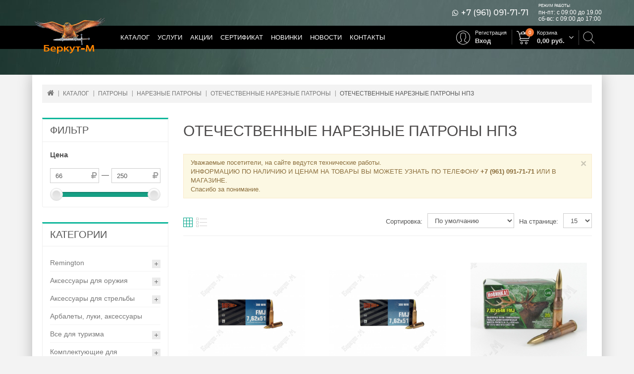

--- FILE ---
content_type: text/html; charset=UTF-8
request_url: https://berkut-34.ru/category/174-novosibirskii-patronnyi-zavod
body_size: 14441
content:
<!DOCTYPE html>
<!--[if IE]><![endif]-->
<!--[if IE 8 ]><html dir="ltr" lang="ru" class="ie8"><![endif]-->
<!--[if IE 9 ]><html dir="ltr" lang="ru" class="ie9"><![endif]-->
<!--[if (gt IE 9)|!(IE)]><!-->
<html dir="ltr" lang="ru">
<!--<![endif]-->
	<head>
		<meta charset="UTF-8" />
		<meta http-equiv="X-UA-Compatible" content="IE=edge">
		<meta name="viewport" content="width=device-width, initial-scale=1">
		<title>Отечественные нарезные патроны НПЗ - узнать цены и купить в Волгограде в интернет-магазине "Беркут-М"</title>
		<meta name="description" content="Продажа отечественных нарезных патронов НПЗ в интернет-магазине &quot;Беркут-М&quot;. Узнать цены и купить отечественные нарезные патроны НПЗ в Волгограде - широкий ассортимент наименований" />
		<meta name="keywords" content="магазин оружия, товары для охоты, товары для туризма, оружие, арбалеты, луки, средства самообороны, патроны, оптика, ножи, кинжалы, одежда, обувь, аксессуары, купить, в Волгограде">
				<link href="/images/favicon.ico" rel="icon" type="image/x-icon" />
		<link href="https://fonts.googleapis.com/css?family=Montserrat:500" rel="stylesheet">
		<link href="/css/frontend/vendor/vendor.css?v=202502041649" rel="stylesheet" type="text/css" />
		<link rel="stylesheet" type="text/css" href="/css/frontend/stylesheet.css?v=202502041649">
		<link rel="stylesheet" type="text/css" href="/css/frontend/custom.css?v=202502041649" />
	</head>
	<body class="layout-1">
	<div class="top-header allow-fixed">
		<nav id="top">
			<div class="container">
				<div class="top-header-block">
					<div class="header-callus">
						<!--<div class="phone-container"><a href="tel:+78442402151" class="number">+7 (8442) 40-21-51</a></div>-->
						<div class="phone-container" title="Viber, WhatsApp"><span class="fa fa-whatsapp"></span><a href="tel:+79610917171" class="number">+7 (961) 091-71-71</a></div>
					</div>
					<div class="header-work-time">
						<div class="title">Режим работы</div>
						<div class="item">пн-пт: с 09:00 до 19.00</div>
						<div class="item">сб-вс: с 09:00 до 17:00</div>
					</div>
				</div>
			</div>
		</nav>
		<header id="header-container" class="header-container">
			<div class="container">
				<div id="logo">
					<a href="/"><img src="/images/logo.png" title="Беркут-М" alt="Беркут-М" class="img-responsive" /></a>
				</div>
				<nav class="nav-container">
					<div id="menu" class="main-menu">
						<ul class="main-navigation clearfix">
							<li class="level0">
								<a href="/category">Каталог</a>
							</li>
							<li class="level0">
								<a href="javascript:void(0);">Услуги</a>
								<div class="submenu">
									<ul>
										<li class="submenu-item">
											<a href="/page/commission">Приём оружия на комиссию</a>
										</li>
									</ul>
								</div>
							</li>
							<li class="level0">
								<a href="/offer">Акции</a>
							</li>
							<li class="level0">
								<a href="/news/13-podarochnyi-sertifikat">Сертификат</a>
							</li>
							<li class="level0">
								<a href="/category/latest">Новинки</a>
							</li>
							<li class="level0">
								<a href="/news">Новости</a>
							</li>
							<li class="level0">
								<a href="/page/contacts">Контакты</a>
							</li>
														<li class="level0 search-slide right">
								<div class="search-open">
									<span class="search-open-button">
										<span class="search-open-icon"></span>
									</span>
									<span class="search-open-close"></span>
								</div>
								<form action="/search" method="get" class="search-slide-form">
									<div class="input-wrapper">
										<input id="search-input" type="text" name="q" value="" class="form-control" required placeholder="Поиск среди более 20 000 товаров ..." autocomplete="off"><button type="submit" class="hidden"></button>
									</div>
								</form>
							</li>
																					<li id="cart" class="level0 right cart-dropdown-container" data-cart-id="">
								<div class="btn-cart">
									<span class="cart-button-content">
										<span class="shopping-cart-icon"></span>
										<span class="cart-text-button">Корзина</span>
										<span class="cart-amount-button"><span class="value">0,00</span> руб.</span>
									</span>
								</div>
								<div class="submenu cart-dropdown"></div>
								<span class="cart-counter-qty">0</span>
							</li>
							<li class="level0 account right">
								<div class="btn-account">
									<span class="btn-account-content">
										<span class="user-icon"></span>
																					<span class="sign-up"><a href="/account/create">Регистрация</a></span>
											<span class="sign-in"><a href="/account">Вход</a></span>
																			</span>
								</div>
															</li>
													</ul>
					</div>
					<div id="res-menu" class="main-menu nav-container1">
						<div class="res-menu-inner">
							<div class="res-menu">
								<div class="nav-responsive">
									<div class="cart-button-content" data-cart-id="">
										<span class="shopping-cart-icon"></span>
										<span class="cart-counter-qty">0</span>
										<a href="/cart" class="cart-fake-button"></a>
									</div>
									<div class="expandable"></div>
								</div>
								<ul class="main-navigation">
									<li><a href="/category">Каталог</a></li>
									<li><a href="/offer">Акции</a></li>
									<li><a href="/news/13-podarochnyi-sertifikat">Сертификат</a></li>
									<li><a href="/page/commission">Приём оружия на комиссию</a></li>
									<li><a href="/category/latest">Новинки</a></li>
									<li><a href="/news">Новости</a></li>
									<li><a href="/page/contacts">Контакты</a></li>
									<li><a href="/account">Личный кабинет</a></li>
								</ul>
							</div>
						</div>
					</div>
				</nav>
				<div id="search" class="input-group">
					<form action="/search" method="get">
						<button type="submit" class="btn btn-default btn-lg"><i class="fa fa-search"></i></button>
						<input type="text" name="q" value="" placeholder="Поиск..." class="form-control input-lg" />
					</form>
				</div>
			</div>
		</header>
	</div>
	<div class="top-blocks">
									</div>
	<div class="container home_content">
		<div class="container-inner">
	<ol class="breadcrumbs" itemscope itemtype="https://schema.org/BreadcrumbList"><li itemprop="itemListElement" itemscope itemtype="https://schema.org/ListItem"><a itemprop="item" href="/"><span itemprop="name">Главная</span></a><meta itemprop="position" content="1" /></li><li itemprop="itemListElement" itemscope itemtype="https://schema.org/ListItem"><a itemprop="item" href="/category"><span itemprop="name">Каталог</span></a><meta itemprop="position" content="2" /></li><li itemprop="itemListElement" itemscope itemtype="https://schema.org/ListItem"><a itemprop="item" href="/category/151-patrony"><span itemprop="name">Патроны</span></a><meta itemprop="position" content="3" /></li><li itemprop="itemListElement" itemscope itemtype="https://schema.org/ListItem"><a itemprop="item" href="/category/165-nareznye-patrony"><span itemprop="name">Нарезные патроны</span></a><meta itemprop="position" content="4" /></li><li itemprop="itemListElement" itemscope itemtype="https://schema.org/ListItem"><a itemprop="item" href="/category/171-otechestvennye-nareznye-patrony"><span itemprop="name">Отечественные нарезные патроны</span></a><meta itemprop="position" content="5" /></li><li><span>Отечественные нарезные патроны НПЗ</span></li></ol>
	<div class="row">
		<div id="column-left" class="col-sm-3 hidden-xs">
						<div class="box">
	<div class="block">
		<div class="block-title"><span>Фильтр</span></div>
		<div class="block-content box-content">
			<div class="filter-container">
				<div class="close-filters-container">
					<span class="fa fa-sliders"></span><a href="#" class="close-filters">Назад</a>
				</div>
				<form action="#" class="form-filters" autocomplete="off" data-category-id="174">
																												<div class="filter-item" data-filter="{&quot;property&quot;:&quot;price&quot;,&quot;type&quot;:&quot;range&quot;}">
						<div class="filter-header">Цена</div>
						<div class="filter-inner">
							<div class="range-controls d-table">
								<div class="input-icon-wrapper right d-table-cell">
									<input type="text" class="min-value min-price form-control" value="66" placeholder="66">
									<span class="fa fa-ruble input-icon"></span>
								</div>
								<span class="d-table-cell">—</span>
								<div class="input-icon-wrapper right d-table-cell">
									<input type="text" class="max-value max-price form-control" value="250" placeholder="250">
									<span class="fa fa-ruble input-icon"></span>
								</div>
							</div>
							<div class="range-slider-container">
								<input type="text" class="range-slider-control price-range" value="" data-slider-min="66" data-slider-max="250" data-slider-step="100" data-slider-value="[66,250]"/>
							</div>
						</div>
					</div>
																													</form>
				<div class="filter-buttons-container">
					<div class="filter-button-container col-xs-6">
						<a href="#" class="btn btn-default filter-remove">
							<span>Сбросить</span>
						</a>
					</div>
					<div class="filter-button-container col-xs-6">
						<button class="btn btn-primary filter-apply">
							<span>Применить</span>
						</button>
					</div>
				</div>
			</div>
		</div>
	</div>
</div>						<div class="box">
	<div class="block">
		<div class="block-title"><span>Категории</span></div>
		<div class="block-content box-content">
			<ul class="box-category treeview-list treeview">
											<li class="expandable">
								<a href="/category/112-legion">Remington</a>
								<ul style="display: none;">
																<li><a href="/category/25775-105-golovnye-ubory">Головные уборы</a></li>
													<li><a href="/category/26223-markiruemyi-tovar">Маркируемый товар</a></li>
													<li><a href="/category/26219-noski">Носки,наколенники</a></li>
													<li><a href="/category/98-remington">Обувь</a></li>
													<li><a href="/category/26169-remington">Перчатки, Варежки</a></li>
													<li><a href="/category/26213-termobele">Термобелье</a></li>
													<li><a href="/category/92-universal-servis">Футболки</a></li>
														</ul>
							</li>
													<li class="expandable">
								<a href="/category/25-aksessuary-dlya-oruzhiya">Аксессуары для оружия</a>
								<ul style="display: none;">
																<li><a href="/category/26133-antabki">Антабки</a></li>
													<li><a href="/category/26131-duln-nasadkidtk">ДТК, Дульн. насадки</a></li>
													<li class="expandable">
								<a href="/category/26-zap-chasti">Зап, части</a>
								<ul style="display: none;">
																<li><a href="/category/26129-gaz-pruzhiny">Газ. пружины</a></li>
													<li class="expandable">
								<a href="/category/26134-zip-gladk-oruzhie">Зип гладк. оружие</a>
								<ul style="display: none;">
																<li><a href="/category/26130-zip-mr-153155">Зип МР-153/155</a></li>
													<li><a href="/category/26209-zip-mr-27">Зип МР-27</a></li>
													<li><a href="/category/26210-zip-mtc">Зип МЦ</a></li>
													<li><a href="/category/26211-zip-toz">Зип ТОЗ</a></li>
													<li><a href="/category/26212-prochie">Прочие...</a></li>
														</ul>
							</li>
													<li><a href="/category/26132-zip-mr-654">Зип МР-654</a></li>
													<li><a href="/category/26135-zip-narez-oruzhie">Зип нарез. оружие</a></li>
													<li class="expandable">
								<a href="/category/26136-zip-pnevmatika">Зип пневматика</a>
								<ul style="display: none;">
																<li><a href="/category/26215-mr-512izh38">МР-512/ИЖ38</a></li>
														</ul>
							</li>
													<li><a href="/category/26137-zip-travmokholoshchsignal">Зип травм./охолощ/сигнал.</a></li>
														</ul>
							</li>
													<li><a href="/category/27-zatylniki">Затыльники</a></li>
													<li><a href="/category/28-kamuflyazhnaya-lenta">Камуфляжная лента</a></li>
													<li><a href="/category/31-korobki-yashchiki">Коробки, ящики</a></li>
													<li class="expandable">
								<a href="/category/32-kronshteiny-planki-koltca-kreplenieantabki">Кронштейны, планки, кольца, крепление</a>
								<ul style="display: none;">
																<li><a href="/category/26244-kozap-leupold-vortex">Kozap, Leupold, Vortex</a></li>
													<li><a href="/category/26245-leapers">Leapers</a></li>
													<li><a href="/category/26246-nikko-stirling-vector-optics">Nikko Stirling, Vector Optics</a></li>
													<li><a href="/category/26234-veber">Veber</a></li>
													<li><a href="/category/26247-kalashnikovsag">Калашников,SAG</a></li>
													<li><a href="/category/26248-kreplenie-dlya-podstv-fonarei">Крепление для подств. фонарей</a></li>
														</ul>
							</li>
													<li class="expandable">
								<a href="/category/34-lozha-priklad-tceve-rukoyatki">Ложа, приклад, цевье, рукоятки,накладки</a>
								<ul style="display: none;">
																<li><a href="/category/76-avantmarket">Комплекты (приклад+цевье)</a></li>
													<li><a href="/category/80-zzoss-gzlatoust">Приклад,ложе</a></li>
													<li><a href="/category/88-prestizh-zlatoust">Рукоятка</a></li>
													<li><a href="/category/87-nozhny-khsn">Цевье</a></li>
														</ul>
							</li>
													<li class="expandable">
								<a href="/category/35-magaziny">Магазины</a>
								<ul style="display: none;">
																<li><a href="/category/26151-pufgun">PUFGUN</a></li>
													<li><a href="/category/26152-magaziny-pistoletnye">Магазины пистолетные</a></li>
														</ul>
							</li>
													<li><a href="/category/36-mushka">Мушка</a></li>
													<li class="expandable">
								<a href="/category/26115-produkty-pitaniya">Тюнинг для оружия</a>
								<ul style="display: none;">
																<li><a href="/category/26228-karma">К.Арма</a></li>
														</ul>
							</li>
													<li class="expandable">
								<a href="/category/46-chistki">Чистка оружия</a>
								<ul style="display: none;">
																<li class="expandable">
								<a href="/category/51-tcentry-dlya-chistki-oruzhiya-meshki-dlya-pristrelki">Акссесуары для чистки</a>
								<ul style="display: none;">
																<li><a href="/category/26128-ershiki">Ершики</a></li>
													<li><a href="/category/49-nabory-akssesuary-dlya-chistki">Наборы д/чистки</a></li>
													<li><a href="/category/50-patchitampony">Патчи,тампоны</a></li>
													<li class="expandable">
								<a href="/category/47-ershiki-shompola">Шомпола,адаптер</a>
								<ul style="display: none;">
																<li><a href="/category/26192-adapter">Адаптер</a></li>
													<li><a href="/category/26193-visher">Вишер</a></li>
													<li><a href="/category/26194-perekhodnik">Переходник</a></li>
													<li><a href="/category/26195-shompola">Шомпола</a></li>
														</ul>
							</li>
														</ul>
							</li>
													<li class="expandable">
								<a href="/category/26177-oruzheinaya-khimiya">Оружейная химия</a>
								<ul style="display: none;">
																<li><a href="/category/26176-voronenie">Воронение</a></li>
													<li class="expandable">
								<a href="/category/48-masla">Масла,пена для чистки</a>
								<ul style="display: none;">
																<li><a href="/category/26178-maslo-germaniya">Масло Германия</a></li>
													<li><a href="/category/26179-maslo-rossiya">Масло Россия</a></li>
													<li><a href="/category/26180-maslo-sshafinlyandiya">Масло США,Финляндия,Италия</a></li>
														</ul>
							</li>
													<li><a href="/category/26196-prochie-sr-va">Прочие ср-ва</a></li>
													<li><a href="/category/26181-sredstva-dlya-obrabotki-dereva">Средства для обработки дерева</a></li>
													<li><a href="/category/26197-sredstva-chistyashchie">Средства чистящие</a></li>
														</ul>
							</li>
														</ul>
							</li>
														</ul>
							</li>
													<li class="expandable">
								<a href="/category/18-aksessuary-dlya-strelby">Аксессуары для стрельбы</a>
								<ul style="display: none;">
																<li><a href="/category/33-lazernyi-patron-tceleukazatel">Лазерный патрон, целеуказатель,уровень</a></li>
													<li><a href="/category/19-mishen-mashinka-dlya-metaniya">Мишень, Машинка для метания</a></li>
													<li><a href="/category/20-naushniki">Наушники</a></li>
													<li class="expandable">
								<a href="/category/21-ochki">Очки</a>
								<ul style="display: none;">
																	</ul>
							</li>
													<li><a href="/category/66-rogatki">Рогатки</a></li>
													<li><a href="/category/24-soshki-opora-dlya-ruzhya">Сошки, Опора для ружья</a></li>
														</ul>
							</li>
													<li><a href="/category/53-arbalety-luki-aksessuary">Арбалеты, луки, аксессуары</a></li>
													<li class="expandable">
								<a href="/category/54-vse-dlya-turizma">Все для туризма</a>
								<ul style="display: none;">
																<li><a href="/category/60-lyzhi">ARTELV</a></li>
													<li><a href="/category/55-barometr-termometr-vesy">Барометр, Термометр,Компасы</a></li>
													<li><a href="/category/56-gazovye-plita-ballon-lampa">Газовые плита, баллон, лампа</a></li>
													<li><a href="/category/19191-imperiya-nozhei">Мультитулы</a></li>
													<li class="expandable">
								<a href="/category/72-nozhi-i-kinzhaly-podarochnye-nabory">Ножи,кинжалы, подарочные наборы</a>
								<ul style="display: none;">
																<li><a href="/category/73-lansky">LANSKY</a></li>
													<li><a href="/category/26123-berkut-kizlyar">Беркут Кизляр</a></li>
													<li><a href="/category/26107-vorsma-klinok">Ворсма Клинок</a></li>
													<li><a href="/category/79-drugoe">Другое</a></li>
													<li><a href="/category/82-pavlovo">Кашулина</a></li>
													<li class="expandable">
								<a href="/category/83-kizlyar-ooo-pp">Кизляр ООО ПП</a>
								<ul style="display: none;">
																	</ul>
							</li>
													<li class="expandable">
								<a href="/category/5422-kizlyar-poisk">Кизляр Поиск ООО</a>
								<ul style="display: none;">
																	</ul>
							</li>
													<li><a href="/category/86-nozh-mora">Нож Mora</a></li>
													<li><a href="/category/26138-noks">Нокс</a></li>
													<li><a href="/category/26166-okskie-nozhi">Окские ножи</a></li>
													<li><a href="/category/89-promtekhsnab">Промтехснаб</a></li>
													<li><a href="/category/77-tm-nasledie">Реплика Китай</a></li>
														</ul>
							</li>
													<li><a href="/category/62-palatki-spalnye-meshki-krovati-kovriki">Палатки, Спальные мешки.Коврики.Сиденье</a></li>
													<li><a href="/category/63-turisticheskie-nabory-posuda-mangaly-shampura">Посуда туристич.</a></li>
													<li><a href="/category/64-protivomoskitnye-sredstva">Противомоскитные средства</a></li>
													<li><a href="/category/59-lopata">Пулявстакане.рф</a></li>
													<li><a href="/category/65-raznoe">Разное.</a></li>
													<li><a href="/category/67-spichki-okhotnichi-sukhoe-goryuchie-benzin">Спички охотничьи, сухое горючие, бензин</a></li>
													<li><a href="/category/58-kompasy-chasy">Сувениры</a></li>
													<li class="expandable">
								<a href="/category/26260-termosa">Термоса</a>
								<ul style="display: none;">
																<li><a href="/category/94-yuzhnaya-korona">THERMOS</a></li>
													<li><a href="/category/93-shashki-kortiki">THEROPOD</a></li>
													<li><a href="/category/26233-termosa-bobber">Термоса Bobber</a></li>
													<li><a href="/category/26232-termosa-arktika">Термоса Арктика</a></li>
														</ul>
							</li>
														</ul>
							</li>
													<li class="expandable">
								<a href="/category/40-snaryazhenie-patronov">Комплектующие для патронов</a>
								<ul style="display: none;">
																<li><a href="/category/41-gilzy-drob">Гильзы, дробь</a></li>
													<li><a href="/category/42-kapsyuli">Капсюли</a></li>
													<li class="expandable">
								<a href="/category/43-mashinki-dlya-snaryazheniya">Приспособления для снаряжения патронов</a>
								<ul style="display: none;">
																<li><a href="/category/26206-zakrutkipriboryups">Закрутки,приборы,упс</a></li>
													<li><a href="/category/11414-reloading">Комплектующие</a></li>
														</ul>
							</li>
													<li><a href="/category/44-pulya-kartech">Пуля, картечь</a></li>
													<li class="expandable">
								<a href="/category/45-pyzhi-prokladki">Пыжи, прокладки</a>
								<ul style="display: none;">
																<li><a href="/category/26202-prokladki">Прокладки</a></li>
													<li><a href="/category/26203-pyzh-voilochnyi">Пыж войлочный</a></li>
													<li><a href="/category/26204-pyzh-dvp">Пыж ДВП</a></li>
													<li><a href="/category/26205-pyzh-plastik">Пыж пластик.</a></li>
														</ul>
							</li>
														</ul>
							</li>
													<li class="expandable">
								<a href="/category/187-primanki">Манки, чучела, стульчики</a>
								<ul style="display: none;">
																<li class="expandable">
								<a href="/category/188-zvukovye-imitatory-manki-chipy-akssesuary">Звуковые имитаторы, манки и акссесуары</a>
								<ul style="display: none;">
																<li><a href="/category/26208-gornysvistki">Горны,свистки</a></li>
													<li class="expandable">
								<a href="/category/26171-manki">Манки</a>
								<ul style="display: none;">
																<li><a href="/category/26251-hunter">Hunter</a></li>
													<li><a href="/category/26172-mankoff">Mankoff</a></li>
													<li><a href="/category/26173-zolotoe-sechenie-zs">Золотое сечение (З.С.)</a></li>
													<li><a href="/category/26222-tomsk">Томск</a></li>
														</ul>
							</li>
													<li><a href="/category/26207-elektr-manki">Электр. манки</a></li>
														</ul>
							</li>
													<li><a href="/category/190-chuchela">Чучела</a></li>
													<li><a href="/category/26156-chuchelo-ip-lukyanenko">Чучело ИП Лукьяненко</a></li>
														</ul>
							</li>
													<li class="expandable">
								<a href="/category/95-obuv">Обувь</a>
								<ul style="display: none;">
																<li><a href="/category/9-bw-germaniya">BW, германия</a></li>
													<li><a href="/category/97-buteks">Бутекс</a></li>
													<li><a href="/category/100-sapogi-polukombinezon-zima">Сапоги, Полукомбинезон, Зима</a></li>
													<li><a href="/category/26230-etalon">Эталон</a></li>
														</ul>
							</li>
													<li class="expandable">
								<a href="/category/103-odezhda">Одежда</a>
								<ul style="display: none;">
																<li><a href="/category/104-bryuki-shorty">Брюки,ремни</a></li>
													<li class="expandable">
								<a href="/category/109-kostyum-zimnii-demisezonnyi">Костюмы зимние, демисезонные</a>
								<ul style="display: none;">
																	</ul>
							</li>
													<li><a href="/category/115-kostyum-letnii-demisezonnyi">Костюмы летние</a></li>
													<li><a href="/category/117-kurtka-vetrovka">Куртки,рубашки,плащи, ветровки</a></li>
													<li><a href="/category/118-maskirovochnye-kostyumy-i-zasidki">Маскировочные костюмы и засидки</a></li>
													<li><a href="/category/26112-norfin">Норфин</a></li>
													<li><a href="/category/119-noski">Носки</a></li>
													<li class="expandable">
								<a href="/category/120-perchatki-varezhki">Перчатки, Варежки, Наколенники.Гамаши</a>
								<ul style="display: none;">
																<li><a href="/category/26238-mechanix">Mechanix</a></li>
													<li><a href="/category/26239-sledopyt">Следопыт</a></li>
													<li><a href="/category/26170-kholster">Хольстер</a></li>
														</ul>
							</li>
													<li><a href="/category/198-termobele">Термобелье</a></li>
													<li><a href="/category/121-rubashka-futbolka-telnyashka-sviter">Толстовки,свитера, кофты</a></li>
													<li class="expandable">
								<a href="/category/3-mfh-miltec">Футболки</a>
								<ul style="display: none;">
																	</ul>
							</li>
													<li><a href="/category/26231-etalon">Эталон</a></li>
														</ul>
							</li>
													<li class="expandable">
								<a href="/category/125-opticheskie-pribory">Оптические приборы</a>
								<ul style="display: none;">
																<li><a href="/category/126-akssesuary-dlya-optiki">Акссесуары для оптики</a></li>
													<li class="expandable">
								<a href="/category/127-binokli">Бинокли,монокуляры,зрительные трубы</a>
								<ul style="display: none;">
																<li><a href="/category/26240-gaut-olympus">Gaut, Olympus</a></li>
													<li><a href="/category/26241-navigator-nikon">Navigator, Nikon,</a></li>
													<li><a href="/category/26242-veber">Veber</a></li>
													<li><a href="/category/26259-art-elv">АРТ-ЭЛВ</a></li>
													<li><a href="/category/26250-prochie">Прочие...</a></li>
														</ul>
							</li>
													<li><a href="/category/128-dalnomery">Дальномеры</a></li>
													<li><a href="/category/26127-kollimatory">Коллиматоры</a></li>
													<li><a href="/category/130-pritcely">Прицелы</a></li>
													<li class="expandable">
								<a href="/category/17982-teplovizory">Тепловизоры</a>
								<ul style="display: none;">
																<li><a href="/category/26252-iray">ARTELV</a></li>
													<li><a href="/category/26257-guide">Guide</a></li>
													<li><a href="/category/26258-sytong">Sytong</a></li>
														</ul>
							</li>
														</ul>
							</li>
													<li class="expandable">
								<a href="/category/131-oruzhie">Оружие</a>
								<ul style="display: none;">
																<li class="expandable">
								<a href="/category/132-gladkostvolnoe-oruzhie">Гладкоствольное оружие</a>
								<ul style="display: none;">
																<li><a href="/category/137-otechestvennoe-oruzhie">Отечественное оружие</a></li>
														</ul>
							</li>
													<li class="expandable">
								<a href="/category/52-komissionnoe-oruzhie">Комиссионное оружие</a>
								<ul style="display: none;">
																<li><a href="/category/71-gladkostvolnoe">Гладкоствольное комиссионное</a></li>
													<li><a href="/category/135-nareznoe">Нарезное комиссионное</a></li>
													<li><a href="/category/202-travmaticheskoe">Травматическое комиссионное</a></li>
														</ul>
							</li>
													<li><a href="/category/22999-mmg-okholoshchennoe">ММГ, Охолощенное</a></li>
													<li class="expandable">
								<a href="/category/138-nareznoe-oruzhie">Нарезное оружие</a>
								<ul style="display: none;">
																<li><a href="/category/140-otechestvennoe-oruzhie">Отечественное оружие</a></li>
														</ul>
							</li>
													<li class="expandable">
								<a href="/category/141-pnevmaticheskoe-oruzhie">Пневматическое оружие</a>
								<ul style="display: none;">
																<li class="expandable">
								<a href="/category/26198-vintovki-pnevmat">Винтовки пневмат.</a>
								<ul style="display: none;">
																<li><a href="/category/146-norica">Norica</a></li>
													<li><a href="/category/148-izhevsk">Ижевск</a></li>
													<li><a href="/category/145-hatsan">Турция</a></li>
														</ul>
							</li>
													<li class="expandable">
								<a href="/category/147-umarex">Пистолеты пневмат.</a>
								<ul style="display: none;">
																<li><a href="/category/26200-rossiya">Россия</a></li>
													<li><a href="/category/26201-taivan">Тайвань</a></li>
														</ul>
							</li>
														</ul>
							</li>
													<li><a href="/category/150-travmaticheskoe-oruzhie">Травматическое оружие</a></li>
														</ul>
							</li>
													<li class="expandable">
								<a href="/category/151-patrony">Патроны</a>
								<ul style="display: none;">
																<li class="expandable">
								<a href="/category/152-gladkostvolnye-patrony">Гладкоствольные патроны</a>
								<ul style="display: none;">
																<li><a href="/category/155-azot">Азот</a></li>
													<li><a href="/category/157-glavpatron">Главпатрон</a></li>
													<li class="expandable">
								<a href="/category/158-importnye-patrony">Импортные патроны</a>
								<ul style="display: none;">
																<li><a href="/category/26122-clever">Clever</a></li>
													<li><a href="/category/26225-sterling">Sterling</a></li>
													<li><a href="/category/26226-italiya">Италия</a></li>
													<li><a href="/category/26227-mesa">Меса</a></li>
														</ul>
							</li>
													<li><a href="/category/26139-kk-kontcern-kalashnikov">К.К. (Концерн Калашников)</a></li>
													<li><a href="/category/160-kkhz">КХЗ</a></li>
													<li><a href="/category/20059-oruzheinoe-kamuflyazhnoe-iznososotoikoe-pokrytie-duracoat">Олимп-Д</a></li>
													<li><a href="/category/26235-rostekh">Ростех</a></li>
													<li><a href="/category/154-safari">Сибирь Новосибирск</a></li>
													<li><a href="/category/161-skm-industriya">СКМ индустрия</a></li>
													<li><a href="/category/162-tekhkrim">Техкрим</a></li>
													<li><a href="/category/163-fetter">Феттер</a></li>
														</ul>
							</li>
													<li><a href="/category/25767-k-sluzhebnomu-oruzhiyu">К служебному оружию</a></li>
													<li class="expandable">
								<a href="/category/165-nareznye-patrony">Нарезные патроны</a>
								<ul style="display: none;">
																<li class="expandable">
								<a href="/category/166-importnye-nareznye-patrony">Импортные нарезные патроны</a>
								<ul style="display: none;">
																<li><a href="/category/26114-dn">DN,Geco,Sako</a></li>
													<li><a href="/category/26113-eley">Eley</a></li>
													<li><a href="/category/9824-fiocchi">Fiocchi</a></li>
													<li><a href="/category/168-partizan">Partizan</a></li>
													<li><a href="/category/169-sbchekhiya">SB(Чехия)</a></li>
													<li><a href="/category/26165-prochie">Прочие...</a></li>
													<li><a href="/category/170-rmr">РМР</a></li>
													<li><a href="/category/26125-turtciya">Турция</a></li>
														</ul>
							</li>
													<li class="expandable">
								<a href="/category/171-otechestvennye-nareznye-patrony">Отечественные нарезные патроны</a>
								<ul style="display: none;">
																<li><a href="/category/26106-apz">АПЗ</a></li>
													<li><a href="/category/172-bpz">БПЗ</a></li>
													<li><a href="/category/173-klimovskii-spetcializirovannyi-patronnyi-zavod">Климовский специализированный патронный завод</a></li>
													<li class="active-node"><a href="/category/174-novosibirskii-patronnyi-zavod" class="active">Новосибирский патронный завод</a></li>
													<li><a href="/category/175-tekhkrim">Техкрим</a></li>
													<li><a href="/category/176-tulskii-patronnyi-zavod">Тульский патронный завод</a></li>
														</ul>
							</li>
														</ul>
							</li>
													<li class="expandable">
								<a href="/category/177-puli-dlya-pnevmaticheskogo-oruzhiya-shariki-dlya-rogatki">Пули для пневматического оружия, шарики для рогатки</a>
								<ul style="display: none;">
																<li><a href="/category/26183-pili-lyumanstalker-ukraina">Пили Люман,Сталкер (Украина)</a></li>
													<li><a href="/category/26186-puli-noricagamo-ispaniya">Пули Norica,Gamо (Испания)</a></li>
													<li><a href="/category/26187-puli-rwsumarexhn-germaniya">Пули RWS,Umarex,H&N (Германия)</a></li>
													<li><a href="/category/26188-puli-kal-55">Пули кал. 5,5</a></li>
													<li><a href="/category/26189-puli-kal-635">Пули кал. 6,35</a></li>
													<li><a href="/category/26190-puli-rossiya">Пули Россия</a></li>
													<li><a href="/category/26191-puli-shmel-tula">Пули Шмель (Тула)</a></li>
														</ul>
							</li>
													<li class="expandable">
								<a href="/category/178-travmaticheskie-i-gazovye-patrony">Травматические и газовые патроны</a>
								<ul style="display: none;">
																<li><a href="/category/179-shase">Shase</a></li>
													<li><a href="/category/180-akbs">АКБС (Фортуна)</a></li>
													<li><a href="/category/183-svk">РОК (Русская оружейная компания)</a></li>
													<li><a href="/category/26116-temp">ТЕМП</a></li>
													<li><a href="/category/184-tekhkrim">Техкрим</a></li>
														</ul>
							</li>
													<li><a href="/category/164-shumovye">Шумовые</a></li>
														</ul>
							</li>
													<li class="expandable">
								<a href="/category/191-ryukzaki-sumki">Рюкзаки, сумки</a>
								<ul style="display: none;">
																<li><a href="/category/15-ryukzak-mfh-miltec">Рюкзак MFH, Miltec</a></li>
													<li><a href="/category/26236-ryukzakipodsumki">Рюкзаки,подсумки Remington</a></li>
														</ul>
							</li>
													<li class="expandable">
								<a href="/category/192-seify">Сейфы</a>
								<ul style="display: none;">
																<li><a href="/category/26216-promet-seif">Промет-сейф</a></li>
														</ul>
							</li>
													<li class="expandable">
								<a href="/category/26254-spetcosnashchenie">Спецоснащение</a>
								<ul style="display: none;">
																<li><a href="/category/26255-stich-profi">Stich Profi</a></li>
													<li><a href="/category/23922-helikon">Медицина</a></li>
														</ul>
							</li>
													<li class="expandable">
								<a href="/category/193-sredstva-samooborony">Средства самообороны</a>
								<ul style="display: none;">
																<li><a href="/category/26153-bamyustroistva-samoobaeroz">БАМЫ,устройства самооб.аэроз.</a></li>
													<li><a href="/category/194-gazovye-ballonchiki">Газовые баллончики</a></li>
													<li><a href="/category/26174-granaty-pirotekh">Гранаты пиротех.</a></li>
													<li><a href="/category/26154-naruchnikidubinki">Наручники,дубинки</a></li>
													<li><a href="/category/196-signal-okhotnikapuskovoe-ustroistvo">Сигнал охотника,пусковое устройство</a></li>
													<li><a href="/category/195-spetcialnye-sredstva">Специальные средства</a></li>
													<li><a href="/category/197-eshu">ЭШУ,отпугиватели собак</a></li>
														</ul>
							</li>
													<li class="expandable">
								<a href="/category/199-fonari-elementy-pitaniya-zaryadnoe-ustroistvo">Фонари, элементы питания, зарядное устройство</a>
								<ul style="display: none;">
																<li><a href="/category/204-armytek">Armytek (фонари,аккум.,заряд. устр.)</a></li>
													<li class="expandable">
								<a href="/category/5193-energizer">Батарейки,заряд. устроуства</a>
								<ul style="display: none;">
																<li><a href="/category/26220-gp-super-batareiki">GP Super (батарейки)</a></li>
														</ul>
							</li>
													<li><a href="/category/14759-camelion">Подствольные фонари</a></li>
													<li><a href="/category/19807-pulsar">Фонари ИК</a></li>
													<li><a href="/category/26221-prochie">Фонари прочие...</a></li>
													<li><a href="/category/200-yarkii-luch">Фонари Яркий луч</a></li>
														</ul>
							</li>
													<li class="expandable">
								<a href="/category/26214-ekipirovka-chekhlykeisyremnikobury-i-td">Экипировка (чехлы, кейсы, ремни, кобура и т.д.)</a>
								<ul style="display: none;">
																<li class="expandable">
								<a href="/category/29-keisy-chekhly">Кейсы, чехлы</a>
								<ul style="display: none;">
																<li><a href="/category/26141-negriniplanoallen">Negrini,Plano,Allen</a></li>
													<li><a href="/category/26142-vektor">Vektor</a></li>
													<li><a href="/category/26140-leapersremington">Калашников,Remington</a></li>
													<li><a href="/category/26143-koreks">Корекс</a></li>
													<li><a href="/category/26144-prochie">Прочие</a></li>
													<li><a href="/category/26147-kholsterpeshn">Хольстер</a></li>
														</ul>
							</li>
													<li class="expandable">
								<a href="/category/30-kobura-razgruzka-braslety">Кобура, разгрузка</a>
								<ul style="display: none;">
																<li><a href="/category/26148-kobury-vektor">Кобуры Vektor</a></li>
													<li><a href="/category/26149-kobury-burs">Кобуры Бурс</a></li>
													<li><a href="/category/26150-kobury-stich-profi">Кобуры Стич Профи</a></li>
													<li><a href="/category/26126-kobury-tigr">Кобуры Тигр</a></li>
													<li><a href="/category/26218-kobury-kholster">Кобуры Хольстер</a></li>
													<li><a href="/category/7-koburachekhly-mfh-miltec">Прочие...</a></li>
														</ul>
							</li>
													<li class="expandable">
								<a href="/category/37-patrontash-podsumok-remni">Патронташ, Подсумок, Ремни</a>
								<ul style="display: none;">
																<li class="expandable">
								<a href="/category/26118-patrontashyagdashbandazh">Патронташ,ягдаш,бандаж,жилет</a>
								<ul style="display: none;">
																<li><a href="/category/26157-vektor">Vektor</a></li>
													<li><a href="/category/26159-prochie">Прочие...</a></li>
													<li><a href="/category/26161-kholsterburs">Хольстер</a></li>
														</ul>
							</li>
													<li class="expandable">
								<a href="/category/26119-podsumki">Подсумки</a>
								<ul style="display: none;">
																<li><a href="/category/26168-kholster">Хольстер</a></li>
														</ul>
							</li>
													<li class="expandable">
								<a href="/category/20060-remni">Ремни</a>
								<ul style="display: none;">
																<li><a href="/category/26163-prochie">Прочие...</a></li>
													<li><a href="/category/26164-stichprofi">Хольстер</a></li>
													<li><a href="/category/39-khsn">ХСН; Бурс</a></li>
														</ul>
							</li>
														</ul>
							</li>
														</ul>
							</li>
													</ul>
		</div>
	</div>
</div>
				<div class="box">
		<div class="block">
			<div class="block-title"><span>Информация</span></div>
			<div class="block-content box-content">
				<div class="list-group">
					<a class="list-group-item" href="/page/about">О нас</a>
					<!--<a class="list-group-item" href="/page/delivery">Информация о доставке</a>-->
					<a class="list-group-item" href="/page/privacy-policy">Политика конфиденциальности</a>
										<a class="list-group-item" href="/page/contacts">Контакты</a>
				</div>
			</div>
		</div>
	</div>
		</div>
		<div id="content" class="col-sm-9">
			<h1>Отечественные нарезные патроны НПЗ</h1>
			<div class="alert alert-warning tmp-message"></div>
			<div class="category_filter">
				<div class="col-md-4 btn-list-grid hidden-xs">
					<div class="btn-group">
						<button title="" data-toggle="tooltip" class="btn btn-default grid active" id="grid-view" type="button" data-original-title="Сетка"> </button>
						<button title="" data-toggle="tooltip" class="btn btn-default list" id="list-view" type="button" data-original-title="Список"> </button>
					</div>
				</div>
				<div class="mobile-list-controls visible-xs">
					<div class="row">
						<button class="sorts-toggle-button col-xs-6" aria-expanded="false" aria-controls="input-sort" data-target="#input-sort" data-toggle="collapse">
							<span class="fa fa-sort-amount-asc"></span><span>Сортировка</span>
						</button>
						<button class="filters-toggle-button col-xs-6" data-toggle-mobile-filters="1">
							<span class="fa fa-filter"></span><span>Фильтры</span>
						</button>
					</div>
				</div>
				<div class="products-controls hidden-xs">
					<div class="sort-by-wrapper">
						<div class="text-right hidden-xs sort-by">
							<label for="input-sort" class="control-label">Сортировка:</label>
						</div>
						<div class="text-right sort">
														<select onchange="location = this.value;" class="form-control select-sort" id="input-sort">
								<option value="/category/174-novosibirskii-patronnyi-zavod?sort=&order=">По умолчанию</option>
																<option value="/category/174-novosibirskii-patronnyi-zavod?sort=name&order=asc" data-params="{&quot;field&quot;:&quot;name&quot;,&quot;direction&quot;:&quot;asc&quot;}">
									Наименование (А -&gt; Я)								</option>
																<option value="/category/174-novosibirskii-patronnyi-zavod?sort=name&order=desc" data-params="{&quot;field&quot;:&quot;name&quot;,&quot;direction&quot;:&quot;desc&quot;}">
									Наименование (Я -&gt; А)								</option>
																<option value="/category/174-novosibirskii-patronnyi-zavod?sort=price&order=asc" data-params="{&quot;field&quot;:&quot;price&quot;,&quot;direction&quot;:&quot;asc&quot;}">
									Цена (сначала дешевле)								</option>
																<option value="/category/174-novosibirskii-patronnyi-zavod?sort=price&order=desc" data-params="{&quot;field&quot;:&quot;price&quot;,&quot;direction&quot;:&quot;desc&quot;}">
									Цена (сначала дороже)								</option>
															</select>
						</div>
					</div>
					<div class="show-wrapper hidden-xs">
						<div class="text-right show">
							<label for="input-limit" class="control-label">На странице:</label>
						</div>
						<div class="text-right limit">
							<select onchange="location = this.value;" class="form-control select-per-page" id="input-limit">
																<option selected="selected" value="/category/174-novosibirskii-patronnyi-zavod?limit=15" data-per-page="15">15</option>
																<option value="/category/174-novosibirskii-patronnyi-zavod?limit=30" data-per-page="30">30</option>
																<option value="/category/174-novosibirskii-patronnyi-zavod?limit=45" data-per-page="45">45</option>
																<option value="/category/174-novosibirskii-patronnyi-zavod?limit=60" data-per-page="60">60</option>
																<option value="/category/174-novosibirskii-patronnyi-zavod?limit=75" data-per-page="75">75</option>
														</select>
						</div>
					</div>
				</div>
			</div>
						<div class="products-list">
				<div class="row">
		<div class="product-layout product-grid">
	<div class="product-block product-thumb">
		<div class="product-block-inner clearfix">
									<div class="image">
				<a href="/product/174-novosibirskii-patronnyi-zavod/377-762kh51-fmj-99g-tompak-s-dvukhelserd-patron-npz">
					<img src="/uploads/image/product/377/10062_250x310.jpg" alt="7,62х51 FMJ 9,9г с 2-эл. серд. томпак патрон НПЗ" title="7,62х51 FMJ 9,9г с 2-эл. серд. томпак патрон НПЗ" class="img-responsive"/>
				</a>
			</div>
			<div class="product-details">
				<div class="caption">
					<div class="product_category_title">Новосибирский патронный завод -</div>
					<div class="product-name"><a href="/product/174-novosibirskii-patronnyi-zavod/377-762kh51-fmj-99g-tompak-s-dvukhelserd-patron-npz" title="7,62х51 FMJ 9,9г с 2-эл. серд. томпак патрон НПЗ">7,62х51 FMJ 9,9г с 2-эл. серд. томпак патрон&#8230;</a></div>
					<div class="desc"></div>
																	<!--noindex-->
						<div class="stock-availability">
													В наличии: <span class="stock-label many">400 шт</span>												</div><!--/noindex-->
										<div class="price clearfix">
																														<span class="price-new">92 руб.</span>
																										</div>
										<div class="cart">
												<button type="button" class="js-add-to-cart add-to-cart" data-product-id="377" data-product-name="7,62х51 FMJ 9,9г с 2-эл. серд. томпак патрон НПЗ">
														<span class="fa fa-shopping-cart"></span>Купить
													</button>
					</div>
									</div>
			</div>
		</div>
	</div>
</div>
		<div class="product-layout product-grid">
	<div class="product-block product-thumb">
		<div class="product-block-inner clearfix">
									<div class="image">
				<a href="/product/174-novosibirskii-patronnyi-zavod/11428-762kh51-fmj-97g-tomp-patron-npz">
					<img src="/uploads/image/product/11428/10108_250x310.jpg" alt="7,62х51 FMJ 9,7г бимет.томп патрон НПЗ" title="7,62х51 FMJ 9,7г бимет.томп патрон НПЗ" class="img-responsive"/>
				</a>
			</div>
			<div class="product-details">
				<div class="caption">
					<div class="product_category_title">Новосибирский патронный завод -</div>
					<div class="product-name"><a href="/product/174-novosibirskii-patronnyi-zavod/11428-762kh51-fmj-97g-tomp-patron-npz" title="7,62х51 FMJ 9,7г бимет.томп патрон НПЗ">7,62х51 FMJ 9,7г бимет.томп патрон НПЗ</a></div>
					<div class="desc"></div>
																	<!--noindex-->
						<div class="stock-availability">
													В наличии: <span class="stock-label many">540 шт</span>												</div><!--/noindex-->
										<div class="price clearfix">
																														<span class="price-new">100 руб.</span>
																										</div>
										<div class="cart">
												<button type="button" class="js-add-to-cart add-to-cart" data-product-id="11428" data-product-name="7,62х51 FMJ 9,7г бимет.томп патрон НПЗ">
														<span class="fa fa-shopping-cart"></span>Купить
													</button>
					</div>
									</div>
			</div>
		</div>
	</div>
</div>
		<div class="product-layout product-grid">
	<div class="product-block product-thumb">
		<div class="product-block-inner clearfix">
									<div class="image">
				<a href="/product/174-novosibirskii-patronnyi-zavod/11432-762kh54r-fmj-99g-pov-kuch-2-el-serd-patron-npz">
					<img src="/uploads/image/product/11432/5300_250x310.jpeg" alt="7,62х54R FMJ 9,9г пов. куч. 2-эл. серд. патрон НПЗ" title="7,62х54R FMJ 9,9г пов. куч. 2-эл. серд. патрон НПЗ" class="img-responsive"/>
				</a>
			</div>
			<div class="product-details">
				<div class="caption">
					<div class="product_category_title">Новосибирский патронный завод -</div>
					<div class="product-name"><a href="/product/174-novosibirskii-patronnyi-zavod/11432-762kh54r-fmj-99g-pov-kuch-2-el-serd-patron-npz" title="7,62х54R FMJ 9,9г пов. куч. 2-эл. серд. патрон НПЗ">7,62х54R FMJ 9,9г пов. куч. 2-эл. серд. патрон&#8230;</a></div>
					<div class="desc">Патрон 7,62х54R FMJ 9,9г пов. куч. 2-эл. серд. НПЗ 
Три года назад Новосибирский патронный завод (ЗАО «НПЗ») начал производство нового охотничьего патрона калибра 7,62х54R c оболочечной 2х элементной пулей FMJ. Сердечник пули выполнен из двух элементов од</div>
																	<!--noindex-->
						<div class="stock-availability">
													В наличии: <span class="stock-label many">400 шт</span>												</div><!--/noindex-->
										<div class="price clearfix">
																														<span class="price-new">120 руб.</span>
																										</div>
										<div class="cart">
												<button type="button" class="js-add-to-cart add-to-cart" data-product-id="11432" data-product-name="7,62х54R FMJ 9,9г пов. куч. 2-эл. серд. патрон НПЗ">
														<span class="fa fa-shopping-cart"></span>Купить
													</button>
					</div>
									</div>
			</div>
		</div>
	</div>
</div>
		<div class="product-layout product-grid">
	<div class="product-block product-thumb">
		<div class="product-block-inner clearfix">
							<!--noindex-->
				<div class="ribbon green">
					<span>новинка</span>
				</div>
				<!--/noindex-->
									<div class="image">
				<a href="/product/174-novosibirskii-patronnyi-zavod/1330177-762kh51-sp-93g-gllatun-tompak-patron-npz">
					<img src="/images/noimage-310x310.jpg" alt="7,62х51 SP 9,3г лат. томп. капсюль боксер патрон НПЗ" title="7,62х51 SP 9,3г лат. томп. капсюль боксер патрон НПЗ" class="img-responsive"/>
				</a>
			</div>
			<div class="product-details">
				<div class="caption">
					<div class="product_category_title">Новосибирский патронный завод -</div>
					<div class="product-name"><a href="/product/174-novosibirskii-patronnyi-zavod/1330177-762kh51-sp-93g-gllatun-tompak-patron-npz" title="7,62х51 SP 9,3г лат. томп. капсюль боксер патрон НПЗ">7,62х51 SP 9,3г лат. томп. капсюль боксер патрон&#8230;</a></div>
					<div class="desc">Патрон НПЗ  7,62х51 SP 9,3гр.томпак</div>
																	<!--noindex-->
						<div class="stock-availability">
													В наличии: <span class="stock-label many">5 шт</span>												</div><!--/noindex-->
										<div class="price clearfix">
																														<span class="price-new">215 руб.</span>
																										</div>
										<div class="cart">
												<button type="button" class="js-add-to-cart add-to-cart" data-product-id="1330177" data-product-name="7,62х51 SP 9,3г лат. томп. капсюль боксер патрон НПЗ">
														<span class="fa fa-shopping-cart"></span>Купить
													</button>
					</div>
									</div>
			</div>
		</div>
	</div>
</div>
		<div class="product-layout product-grid">
	<div class="product-block product-thumb">
		<div class="product-block-inner clearfix">
							<!--noindex-->
				<div class="ribbon green">
					<span>новинка</span>
				</div>
				<!--/noindex-->
									<div class="image">
				<a href="/product/174-novosibirskii-patronnyi-zavod/1330720-762kh51-sp-97g-bm-patron-npz">
					<img src="/images/noimage-310x310.jpg" alt="7,62х51 SP 9,2-9,4г томпак патрон НПЗ" title="7,62х51 SP 9,2-9,4г томпак патрон НПЗ" class="img-responsive"/>
				</a>
			</div>
			<div class="product-details">
				<div class="caption">
					<div class="product_category_title">Новосибирский патронный завод -</div>
					<div class="product-name"><a href="/product/174-novosibirskii-patronnyi-zavod/1330720-762kh51-sp-97g-bm-patron-npz" title="7,62х51 SP 9,2-9,4г томпак патрон НПЗ">7,62х51 SP 9,2-9,4г томпак патрон НПЗ</a></div>
					<div class="desc"></div>
																	<!--noindex-->
						<div class="stock-availability">
													В наличии: <span class="stock-label many">760 шт</span>												</div><!--/noindex-->
										<div class="price clearfix">
																														<span class="price-new">160 руб.</span>
																										</div>
										<div class="cart">
												<button type="button" class="js-add-to-cart add-to-cart" data-product-id="1330720" data-product-name="7,62х51 SP 9,2-9,4г томпак патрон НПЗ">
														<span class="fa fa-shopping-cart"></span>Купить
													</button>
					</div>
									</div>
			</div>
		</div>
	</div>
</div>
		<div class="product-layout product-grid">
	<div class="product-block product-thumb">
		<div class="product-block-inner clearfix">
							<!--noindex-->
				<div class="ribbon green">
					<span>новинка</span>
				</div>
				<!--/noindex-->
									<div class="image">
				<a href="/product/174-novosibirskii-patronnyi-zavod/1331893-762kh54r-fmj-99g-pov-kuch-2-el-serd-tomp-patron-npz">
					<img src="/uploads/image/product/1331893/10122_250x310.jpg" alt="7,62х54R FMJ 9,9г пов. куч. 2-эл. серд. томп. патрон НПЗ" title="7,62х54R FMJ 9,9г пов. куч. 2-эл. серд. томп. патрон НПЗ" class="img-responsive"/>
				</a>
			</div>
			<div class="product-details">
				<div class="caption">
					<div class="product_category_title">Новосибирский патронный завод -</div>
					<div class="product-name"><a href="/product/174-novosibirskii-patronnyi-zavod/1331893-762kh54r-fmj-99g-pov-kuch-2-el-serd-tomp-patron-npz" title="7,62х54R FMJ 9,9г пов. куч. 2-эл. серд. томп. патрон НПЗ">7,62х54R FMJ 9,9г пов. куч. 2-эл. серд. томп.&#8230;</a></div>
					<div class="desc">Патрон 7,62х54R FMJ 9,9г пов. куч. 2-эл. серд. НПЗ 
Три года назад Новосибирский патронный завод (ЗАО «НПЗ») начал производство нового охотничьего патрона калибра 7,62х54R c оболочечной 2х элементной пулей FMJ. Сердечник пули выполнен из двух элементов од</div>
																	<!--noindex-->
						<div class="stock-availability">
													В наличии: <span class="stock-label many">480 шт</span>												</div><!--/noindex-->
										<div class="price clearfix">
																														<span class="price-new">150 руб.</span>
																										</div>
										<div class="cart">
												<button type="button" class="js-add-to-cart add-to-cart" data-product-id="1331893" data-product-name="7,62х54R FMJ 9,9г пов. куч. 2-эл. серд. томп. патрон НПЗ">
														<span class="fa fa-shopping-cart"></span>Купить
													</button>
					</div>
									</div>
			</div>
		</div>
	</div>
</div>
		<div class="product-layout product-grid">
	<div class="product-block product-thumb">
		<div class="product-block-inner clearfix">
							<!--noindex-->
				<div class="ribbon green">
					<span>новинка</span>
				</div>
				<!--/noindex-->
									<div class="image">
				<a href="/product/174-novosibirskii-patronnyi-zavod/1334056-762kh51-fmj-lat-kaps-bokser-tomp-patron-npz">
					<img src="/images/noimage-310x310.jpg" alt="7,62х51 FMJ лат. капс. Боксер томп патрон НПЗ" title="7,62х51 FMJ лат. капс. Боксер томп патрон НПЗ" class="img-responsive"/>
				</a>
			</div>
			<div class="product-details">
				<div class="caption">
					<div class="product_category_title">Новосибирский патронный завод -</div>
					<div class="product-name"><a href="/product/174-novosibirskii-patronnyi-zavod/1334056-762kh51-fmj-lat-kaps-bokser-tomp-patron-npz" title="7,62х51 FMJ лат. капс. Боксер томп патрон НПЗ">7,62х51 FMJ лат. капс. Боксер томп патрон НПЗ</a></div>
					<div class="desc"></div>
																	<!--noindex-->
						<div class="stock-availability">
													В наличии: <span class="stock-label many">340 шт</span>												</div><!--/noindex-->
										<div class="price clearfix">
																														<span class="price-new">180 руб.</span>
																										</div>
										<div class="cart">
												<button type="button" class="js-add-to-cart add-to-cart" data-product-id="1334056" data-product-name="7,62х51 FMJ лат. капс. Боксер томп патрон НПЗ">
														<span class="fa fa-shopping-cart"></span>Купить
													</button>
					</div>
									</div>
			</div>
		</div>
	</div>
</div>
		<div class="product-layout product-grid">
	<div class="product-block product-thumb">
		<div class="product-block-inner clearfix">
							<!--noindex-->
				<div class="ribbon green">
					<span>новинка</span>
				</div>
				<!--/noindex-->
									<div class="image">
				<a href="/product/174-novosibirskii-patronnyi-zavod/1334338-30-06-fmj-tompak-latgilz-2-kh-elem-serdech-patron-npz">
					<img src="/images/noimage-310x310.jpg" alt="30-06 FMJ томпак кап.боксер 2-х элем. сердеч.патрон НПЗ" title="30-06 FMJ томпак кап.боксер 2-х элем. сердеч.патрон НПЗ" class="img-responsive"/>
				</a>
			</div>
			<div class="product-details">
				<div class="caption">
					<div class="product_category_title">Новосибирский патронный завод -</div>
					<div class="product-name"><a href="/product/174-novosibirskii-patronnyi-zavod/1334338-30-06-fmj-tompak-latgilz-2-kh-elem-serdech-patron-npz" title="30-06 FMJ томпак кап.боксер 2-х элем. сердеч.патрон НПЗ">30-06 FMJ томпак кап.боксер 2-х элем. сердеч.патрон&#8230;</a></div>
					<div class="desc"></div>
																	<!--noindex-->
						<div class="stock-availability">
													В наличии: <span class="stock-label many">200 шт</span>												</div><!--/noindex-->
										<div class="price clearfix">
																														<span class="price-new">250 руб.</span>
																										</div>
										<div class="cart">
												<button type="button" class="js-add-to-cart add-to-cart" data-product-id="1334338" data-product-name="30-06 FMJ томпак кап.боксер 2-х элем. сердеч.патрон НПЗ">
														<span class="fa fa-shopping-cart"></span>Купить
													</button>
					</div>
									</div>
			</div>
		</div>
	</div>
</div>
		<div class="product-layout product-grid">
	<div class="product-block product-thumb">
		<div class="product-block-inner clearfix">
							<!--noindex-->
				<div class="ribbon green">
					<span>новинка</span>
				</div>
				<!--/noindex-->
									<div class="image">
				<a href="/product/174-novosibirskii-patronnyi-zavod/1336722-762kh51-sp-93g-tompak-s-dozvukskorostyu-patron-npz">
					<img src="/images/noimage-310x310.jpg" alt="7,62х51 SP 9,3г томпак с дозвук.скоростью патрон НПЗ" title="7,62х51 SP 9,3г томпак с дозвук.скоростью патрон НПЗ" class="img-responsive"/>
				</a>
			</div>
			<div class="product-details">
				<div class="caption">
					<div class="product_category_title">Новосибирский патронный завод -</div>
					<div class="product-name"><a href="/product/174-novosibirskii-patronnyi-zavod/1336722-762kh51-sp-93g-tompak-s-dozvukskorostyu-patron-npz" title="7,62х51 SP 9,3г томпак с дозвук.скоростью патрон НПЗ">7,62х51 SP 9,3г томпак с дозвук.скоростью патрон&#8230;</a></div>
					<div class="desc"></div>
																	<!--noindex-->
						<div class="stock-availability">
													В наличии: <span class="stock-label many">1 040 шт</span>												</div><!--/noindex-->
										<div class="price clearfix">
																														<span class="price-new">130 руб.</span>
																										</div>
										<div class="cart">
												<button type="button" class="js-add-to-cart add-to-cart" data-product-id="1336722" data-product-name="7,62х51 SP 9,3г томпак с дозвук.скоростью патрон НПЗ">
														<span class="fa fa-shopping-cart"></span>Купить
													</button>
					</div>
									</div>
			</div>
		</div>
	</div>
</div>
		<div class="product-layout product-grid">
	<div class="product-block product-thumb">
		<div class="product-block-inner clearfix">
							<!--noindex-->
				<div class="ribbon green">
					<span>новинка</span>
				</div>
				<!--/noindex-->
									<div class="image">
				<a href="/product/174-novosibirskii-patronnyi-zavod/1336723-9kh53r-fmj-1509-1553g-bimetpatron-npz">
					<img src="/images/noimage-310x310.jpg" alt="9х53R FMJ 15.09-15.53г бимет.патрон НПЗ" title="9х53R FMJ 15.09-15.53г бимет.патрон НПЗ" class="img-responsive"/>
				</a>
			</div>
			<div class="product-details">
				<div class="caption">
					<div class="product_category_title">Новосибирский патронный завод -</div>
					<div class="product-name"><a href="/product/174-novosibirskii-patronnyi-zavod/1336723-9kh53r-fmj-1509-1553g-bimetpatron-npz" title="9х53R FMJ 15.09-15.53г бимет.патрон НПЗ">9х53R FMJ 15.09-15.53г бимет.патрон НПЗ</a></div>
					<div class="desc"></div>
																	<!--noindex-->
						<div class="stock-availability">
													В наличии: <span class="stock-label many">100 шт</span>												</div><!--/noindex-->
										<div class="price clearfix">
																														<span class="price-new">66 руб.</span>
																										</div>
										<div class="cart">
												<button type="button" class="js-add-to-cart add-to-cart" data-product-id="1336723" data-product-name="9х53R FMJ 15.09-15.53г бимет.патрон НПЗ">
														<span class="fa fa-shopping-cart"></span>Купить
													</button>
					</div>
									</div>
			</div>
		</div>
	</div>
</div>
</div>
			</div>
													<div class="sub-categories">
				<div class="h3 refine-search">Также рекомендуем обратить внимание</div>
				<div class="row">
					<div class="col-sm-12 category_list">
						<ul>
															<li>
									<a href="/category/173-klimovskii-spetcializirovannyi-patronnyi-zavod">
										Отечественные нарезные патроны КСПЗ в наличии									</a>
								</li>
															<li>
									<a href="/category/172-bpz">
										Заказать Отечественные нарезные патроны БПЗ									</a>
								</li>
															<li>
									<a href="/category/175-tekhkrim">
										Купить Отечественные нарезные патроны Техкрим в интернет-магазине									</a>
								</li>
															<li>
									<a href="/category/176-tulskii-patronnyi-zavod">
										Отечественные нарезные патроны ТПЗ с доставкой									</a>
								</li>
													</ul>
					</div>
				</div>
			</div>
									<div class="row category_thumb">
				<div class="col-sm-10 category_description"><p><span data-sheets-value="{"1":2,"2":"\\u041e\\u0442\\u0435\\u0447\\u0435\\u0441\\u0442\\u0432\\u0435\\u043d\\u043d\\u044b\\u0435 \\u043d\\u0430\\u0440\\u0435\\u0437\\u043d\\u044b\\u0435 \\u043f\\u0430\\u0442\\u0440\\u043e\\u043d\\u044b \\u041d\\u041f\\u0417"}" data-sheets-userformat="{"2":897,"3":[null,0],"10":1,"11":4,"12":0}">Отечественные нарезные патроны НПЗ</span></p></div>
			</div>
					</div>
	</div>
</div>

		<!-- Modal -->
		<div class="modal in" id="question-form" tabindex="-1" role="dialog">
			<div class="modal-dialog" role="document">
				<div class="modal-content"></div>
			</div>
		</div>
	</div>
	<footer>
		<div id="footer" class="container">
			<div class="row">
				<div class="content_footer_top"> </div>
				<div class="col-sm-3 content_footer_left">
					<div class="about_us column">
						<div class="store_logo toggle">
							<a href="#"><img src="/images/logo.png" alt=""></a>
						</div>
						<div class="store_detail">&laquo;Беркут-М&raquo; – это более 20&nbsp;000 наименований товаров охотничьего и&nbsp;туристического снаряжения от&nbsp;ведущих производителей с&nbsp;мировым именем.</div>
						<div class="social-groups clearfix">
														<a href="https://vk.com/public151001619" class="social-link vk" title="Наша страница ВКонтакте" target="_blank">
								<i class="fa fa-vk"><span class="hidden">Наша страница ВКонтакте</span></i>
							</a><a href="https://www.instagram.com/berkut_m_34" class="social-link instagram" title="Наша страница в Instagram" target="_blank">
								<i class="fa fa-instagram"><span class="hidden">Наша страница в Instagram</span></i>
							</a>						</div>
					</div>
				</div>
				<div class="col-sm-3 column">
					<div class="footer-column-name">Информация</div>
					<ul class="list-unstyled">
						<li><a href="/page/about">О нас</a></li>
						<li><a href="/page/privacy-policy">Политика конфиденциальности</a></li>
												<li><a href="/page/contacts">Контакты</a></li>
						<li><a href="/sitemap">Карта сайта</a></li>
					</ul>
				</div>
				<div class="col-sm-3 column">
										<div class="footer-column-name">Покупателю</div>
					<ul class="list-unstyled">
						<li><a href="/page/buy">Как сделать заказ</a></li>
						<li><a href="/page/public-offer">Договор оферты</a></li>
						<li><a href="/page/delivery">Доставка</a></li>
						<li><a href="/page/payment">Оплата</a></li>
						<li><a href="/page/returns">Возврат товара</a></li>
					</ul>
														</div>
				<div class="col-sm-3 content_footer_right">
					<div class="block_contact column" id="contact_us">
						<div class="footer-column-name">Контакты</div>
						<div class="contact_us_bg"></div>
						<ul>
							<li>
								<div class="address">400120, г. Волгоград,<br/>ул. Череповецкая, д. 23</div>
								<!--<div class="phone"><a href="tel:+78442402151">+7 (8442) 40-21-51</a></div>-->
								<div class="phone"><a href="tel:+79610917171">+7 (961) 091-71-71</a></div>
								<div class="email"><a href="mailto:hors_ooo@mail.ru">hors_ooo@mail.ru</a></div>
								<div class="footer-work-time">
									Режим работы
									<div>Пн-пт: с 09:00 до 19.00</div>
									<div>Сб-вс: с 09:00 до 17:00</div>
								</div>
							</li>
						</ul>
					</div>
				</div>
				<div class="content_footer_bottom"></div>
			</div>
			<hr>
			<div id="bottom-copyright">
							</div>
			<div id="powered"><p>Все права защищены.<br />&laquo;Беркут-М&raquo;, магазин товаров для охоты &copy; 2015 &ndash; 2026</p> </div>
		</div>
	</footer>
	<script src="/js/frontend/vendor/jquery-2.1.1.min.js"></script>
	<script src="/js/frontend/vendor/vendor.min.js?v=202502041649"></script>
	<script src="/js/frontend/filters.js"></script>	<script src="/js/frontend/common.js?v=202502041649"></script>
	<script src="/js/frontend/custom.js?v=202502041649"></script>
	<script>
		var mysitekey = '6LeOeiIUAAAAANCbUR9XpKk7aA0YnWAAfSmmMfzM';
		var gcaptchaCallback=function(){$().ready(function(){$('.g-recaptcha').each(function(index,element){var id=$(this).attr('id');window['captcha_'+id]=grecaptcha.render(id, {'sitekey':mysitekey});});});};
	</script>
	<script async src='https://www.google.com/recaptcha/api.js?onload=gcaptchaCallback&render=explicit&hl=ru'></script>
	<!-- Yandex.Metrika counter --><script> (function (d, w, c) { (w[c] = w[c] || []).push(function() { try { w.yaCounter34430630 = new Ya.Metrika({ id:34430630, clickmap:true, trackLinks:true, accurateTrackBounce:true, webvisor:true, trackHash:true }); } catch(e) { } }); var n = d.getElementsByTagName("script")[0], s = d.createElement("script"), f = function () { n.parentNode.insertBefore(s, n); }; s.type = "text/javascript"; s.async = true; s.src = "https://mc.yandex.ru/metrika/watch.js"; if (w.opera == "[object Opera]") { d.addEventListener("DOMContentLoaded", f, false); } else { f(); } })(document, window, "yandex_metrika_callbacks");</script><noscript><div><img src="https://mc.yandex.ru/watch/34430630" style="position:absolute; left:-9999px;" alt="" /></div></noscript><!-- /Yandex.Metrika counter -->
	<script>
		(function(i,s,o,g,r,a,m){i['GoogleAnalyticsObject']=r;i[r]=i[r]||function(){
		(i[r].q=i[r].q||[]).push(arguments)},i[r].l=1*new Date();a=s.createElement(o),
		m=s.getElementsByTagName(o)[0];a.async=1;a.src=g;m.parentNode.insertBefore(a,m)
		})(window,document,'script','//www.google-analytics.com/analytics.js','ga');
		ga('create', 'UA-71721275-1', 'auto');
						ga('send', 'pageview');
			</script>
	</body>
</html>


--- FILE ---
content_type: application/javascript
request_url: https://berkut-34.ru/js/frontend/filters.js
body_size: 4600
content:
function Filter() {
    this.formContainer = $('.filter-container'); // Контейнер с формой
    this.form = $('.form-filters'); // Форма с фильтрами
    this.body = $('body');
    this.elements = {
        products: $('.products-list'), // Контейнер со списком товаров
        filterItems: this.form.find('.filter-item'), // Контейнер с конкретным фильтром
        filterParams: this.form.find('.filter-inner'), // Контейнер со списком значений фильтра
        sliders: {}, // Слайдеры
        perPageSelect: $('.select-per-page'), // Селект с выбором кол-ва элементов на странице
        sortSelect: $('.select-sort'), // Селект с выбором варианта сортировки
        paginationContainer: $('.pagination'),
        //preLoader: $([]),

        /** For touch devices */
        mobileFiltersWrapper: $([]), // Контейнер с формой для touch-устройств
        sortToggleButton: $('.sorts-toggle-button'), // Кнопка открытия/закрытия селекта вариантов сортировки
        filtersToggleButton: $('.filters-toggle-button'), // Кнопка открытия формы с фильтрами
        filtersCloseButton: this.formContainer.find('.close-filters'), // Кнопка закрытия формы с фильтрами
        filtersResetButton: this.formContainer.find('.filter-remove'), // Кнопка сброса фильтров
        filtersApplyButton: this.formContainer.find('.filter-apply') // Кнопка применения фильтров
    };
    this.defaultFilters = {}; // Фильтры по-умолчанию
    this.filters = {}; // Текущий набор фильтров

    this.jqxhr = null; // jQuery XMLHttpRequest
    this.sliders = {}; // Список экземпляров слайдеров
    this.touchCapable = (/iphone|ipod|android|blackberry|opera mini|opera mobi|skyfire|maemo|windows phone|palm|iemobile|symbian|symbianos|fennec/i.test(navigator.userAgent.toLowerCase())); //Modernizr && Modernizr.touchevents; // Если touch-устройства
    this.delayBeforeApply = 300; // Задержка перед применение фильтров (в мс)
    this.wait = null; // Идентификатор таймера

    this.init();
}

/**
 * Инициализация фильтра
 *
 * @param opts
 */
Filter.prototype.init = function(opts) {
    if (this.form.length === 0) {
        return;
    }

    this.buildMobileFilters();
    this.mapFilters();
    this.initSliders();
    this.bindEvents();
};

/**
 * Формирует список фильтров по-умолчанию
 */
Filter.prototype.mapFilters = function() {
    var self = this;
    self.elements.filterItems.each(function() {
        var params = $(this).data('filter');
        if (typeof params !== 'undefined') {
            switch (params.type) {
                case 'array':
                    self.defaultFilters[params.property] = [];
                    break;
                case 'object':
                    for (var i in params.property) {
                        if (typeof self.defaultFilters[i] === 'undefined') {
                            self.defaultFilters[i] = {};
                        }
                        for (var j in params.property[i]) {
                            self.defaultFilters[i][j] = params.property[i][j];
                        }
                    }
                    break;
                case 'string':
                    self.defaultFilters[params.property] = '';
                    break;
                case 'range':
                    self.defaultFilters[params.property] = [];
                    break;
                default :
                    return true;
            }
        }
    });
    self.filters = $.extend(true, {}, self.defaultFilters, this.parseUrl());
};

/**
 * Обработчик выбора фильтра
 *
 * @param e
 */
Filter.prototype.selectFilter = function(e) {
    var self = this,
        target = $(e.target),
        filterItem = target.closest('.filter-item');
    if (filterItem.length > 0) {
        var filterParams = filterItem.data('filter');
        if (typeof filterParams !== 'undefined') {
            if (filterParams.type === 'array') {
                self.filters[filterParams.property] = self.defaultFilters[filterParams.property].slice(0);
                filterItem.find('input[type="checkbox"]').filter(":checked").each(function() {
                    self.filters[filterParams.property].push(+$(this).val());
                });
            } else if (filterParams.type === 'object') {
                var attrName = target.attr('name');
                if (attrName.indexOf('[') > -1) {
                    var split = attrName.split(/[\[\]]/);
                    self.filters[split[0]][split[1]] = self.defaultFilters[split[0]][split[1]].slice(0);
                    filterItem.find('input[type="checkbox"]').filter(":checked").each(function () {
                        self.filters[split[0]][split[1]].push(+$(this).val());
                    });
                }
            } else if (filterParams.type === 'string') {
                self.filters[filterParams.property] = self.defaultFilters[filterParams.property];
                var checkbox = filterItem.find('input[type="checkbox"]');
                if (checkbox.is(':checked')) {
                    self.filters[filterParams.property] = checkbox.val();
                }
            } else if (filterParams.type === 'range') {
                self.filters[filterParams.property] = self.defaultFilters[filterParams.property].slice(0);
                if ($.isArray(e.value) && e.value.length === 2) {
                    if (e.value[0] > target.data('slider-min') || e.value[1] < target.data('slider-max')) {
                        self.filters[filterParams.property] = e.value;
                    }
                }
            }
        }
    }

    if (!self.touchCapable) {
        clearTimeout(self.wait);
        self.wait = setTimeout($.proxy(self.applyFilter, self), self.delayBeforeApply);
    }
};

/**
 * Устанавливает фильтры
 *
 * @param filters
 */
Filter.prototype.setFilter = function(filters) {
    var self = this;

    self.filters = $.extend({}, filters);

    self.elements.filterItems.each(function() {
        var params = $(this).data('filter');
        if (typeof params === 'undefined') {
            return true;
        }

        var elements,
            filter = self.filters[params.property];
        if (params.type === 'array') {
            elements = $(this).find('input[type="checkbox"]');

            elements.each(function () {
                var is_checked = $.isArray(filter) && $.inArray(+$(this).val(), filter) > -1;
                $(this).prop('checked', is_checked);
            });
        } else if (params.type === 'object') {
            elements = $(this).find('input[type="checkbox"]');

            elements.each(function () {
                var attrName = $(this).attr('name');
                if (attrName.indexOf('[') > -1) {
                    var split = attrName.split(/[\[\]]/),
                        filter = self.filters[split[0]][split[1]],
                        is_checked = $.isArray(filter) && $.inArray(+$(this).val(), filter) > -1;
                    $(this).prop('checked', is_checked);
                }
            });
        } else if (params.type === 'string') {
            elements = $(this).find('input[type="checkbox"]');

            elements.each(function () {
                var is_checked = $.trim(filter) !== "";
                $(this).prop('checked', is_checked);
            });
        } else if (params.type === 'range') {
            var minValueInput = $(this).find('.min-value'),
                maxValueInput = $(this).find('.max-value'),
                slider = self.sliders[params.property],
                filterValue;

            if ($.isArray(filter) && filter.length === 2) {
                filterValue = [filter[0], filter[1]];
            } else {
                filterValue = [+slider.data('slider-min'), +slider.data('slider-max')];
            }
            minValueInput.val(filterValue[0]);
            maxValueInput.val(filterValue[1]);
            slider.slider('setValue', filterValue);
        }
    });
};

/**
 * Применяет фильтры
 */
Filter.prototype.applyFilter = function() {
    var self = this,
        url = self.buildUrl(self.filters);

    if (history.pushState) {
        history.pushState(self.filters, null, url);
    }

    self.loadData();
};

Filter.prototype.disableFilters = function(filters) {
    if (!filters) {
        return;
    }
    this.elements.filterItems.find('input[type="checkbox"]').each(function() {
        var attrName = $(this).attr('name');
        if (attrName.indexOf('[') > -1) {
            var split = attrName.split(/[\[\]]/);
            if ($.isNumeric(split[1])) {
                if (split[0] in filters && split[1] in filters[split[0]] && $.inArray(+$(this).val(), filters[split[0]][split[1]]) > -1) {
                    $(this).prop('disabled', false).closest('.c-checkbox').removeClass('disabled');
                } else {
                    if (!$(this).is(':checked')) {
                        $(this).prop('disabled', true).closest('.c-checkbox').addClass('disabled');
                    }
                }
            }
        }
    });
};

/**
 * Получает параметры сортировки
 *
 * @returns {*}
 */
Filter.prototype.getSortParams = function() {
    var params = this.elements.sortSelect.find('option:selected').data('params');
    if (typeof params === 'undefined') {
        return {};
    }
    if ('field' in params && 'direction' in params) {
        return {'sort': params['field'], 'order': params['direction']};
    }
    return {};
};

/**
 * Получает значение кол-ва элементов, которое нужно отобразить на странице
 *
 * @returns {{limit: *}}
 */
Filter.prototype.getPerPage = function() {
    var perPage = this.elements.perPageSelect.find('option:selected').data('per-page');
    return {'limit': typeof perPage !== 'undefined' ? +perPage : 15};
};

/**
 * Загружает список товаров
 */
Filter.prototype.loadData = function() {
    if (this.jqxhr) {
        // Если предыдущий запрос ещё не закончился, то прервём его
        this.jqxhr.abort();
    }

    var self = this,
        queryParams = {
            'category_id': this.form.data('category-id'),
            'filters': this.filters
        },
        page = this.elements.paginationContainer.find('.active').find('span').text();

    //self.showPreLoader();
    self.elements.products.stop().fadeTo(250, 0.7);

    $.extend(queryParams, this.getSortParams(), this.getPerPage());
    if ($.isNumeric(page)) queryParams.page = page;

    this.jqxhr = $.get('/data/category', queryParams, function(data) {
        if (data.errors.length === 0) {
            if (data.response.html === '') {
                var empty_result_el = $('<p/>', {
                    'class': 'callout callout-danger empty-result'
                }).html('<div class="header">Товаров не найдено.</div>К сожалению, нет товаров удовлетворяющих выбранным условиям.<br>Попробуйте изменить условия поиска.');
                self.elements.products.html(empty_result_el);
            } else {
                self.elements.products.html(data.response.html);
            }
            self.disableFilters(data.response.filters);
            //self.hidePreLoader();
        }
        self.elements.products.stop().fadeTo(250, 1);
    }, 'json');
};

/**
 * Формирует url страницы исходя из набора фильтров
 *
 * @param params
 * @returns {string}
 */
Filter.prototype.buildUrl = function(params) {
    var	segments = [];

    for (var name in params) {
        if (!params.hasOwnProperty(name)) {
            continue
        }

        var segment = '';
        if ($.isArray(params[name])) {
            if (params[name].length > 0) {
                segment = name + '=' + encodeURIComponent(params[name].join(','));
            }
        } else if ($.isPlainObject(params[name])) {
            var subSegments = [];
            for (var i in params[name]) {
                var values = params[name][i];
                if ($.isArray(values) && values.length > 0) {
                    subSegments.push(name + '[' + i + ']=' + encodeURIComponent(values.join(',')));
                } else if (typeof values === 'string' && values !== '') {
                    subSegments.push(name + '[' + i + ']=' + encodeURIComponent(values));
                }
            }
            segment = subSegments.join('&');
        } else {
            if (($.isNumeric(params[name]) && params[name] > 0) || params[name] !== '') {
                segment = name + '=' + encodeURIComponent(params[name]);
            }
        }
        if (segment) {
            segments.push(segment);
        }
    }
    return segments.length > 0 ? '?' + segments.join('&') : window.location.href.split("?")[0];
};

/**
 * Парсит текйщий url
 *
 * @returns {{}}
 */
Filter.prototype.parseUrl = function() {
    var loc = window.location.search,
        pairs = loc.replace(/[?]/g, '').split(/&amp;|&/i),
        params = {};

    for (var i = 0; i < pairs.length; i++) {
        var kv = pairs[i].split('=');
        if (kv.length !== 2) {
            continue;
        }
        if (kv[0].indexOf('[') > -1) {
            var split = kv[0].split(/[\[\]]/);
            if (typeof params[split[0]] === 'undefined') {
                params[split[0]] = {};
            }
            params[split[0]][split[1]] = decodeURIComponent(kv[1]);
        } else {
            params[kv[0]] = $.isNumeric(kv[1]) ? +kv[1] : decodeURIComponent(kv[1]);
        }
    }

    return params;
};

/**
 * Инициализирует все слайдеры в фильтре
 */
Filter.prototype.initSliders = function() {
    var self = this;

    self.elements.filterItems.each(function() {
        var params = $(this).data('filter');
        if (typeof params === 'undefined' || params.type !== 'range') {
            return true;
        }

        var sliderInput = $(this).find('.range-slider-control');
        self.elements.sliders[params.property] = sliderInput;
        self.sliders[params.property] = sliderInput.slider({ tooltip: 'hide' });
    });
};

/**
 * Устанавливает значения слайдеров на значения по-умолчанию
 */
Filter.prototype.resetSliders = function() {
    for (var i in this.sliders) {
        var slider = this.sliders[i],
            filterItem = slider.closest('.filter-item'),
            sliderDefaultValue = [+slider.data('slider-min'), +slider.data('slider-max')];

        filterItem.find('.min-value').val(sliderDefaultValue[0]);
        filterItem.find('.max-value').val(sliderDefaultValue[1]);
        slider.slider('setValue', sliderDefaultValue);
    }
};

/**
 * Устанавливает значения элементов формы на значения по-умолчанию
 */
Filter.prototype.resetForm = function() {
    this.resetSliders();
    this.form[0].reset();
};

/*Filter.prototype.initPreLoader = function() {
    var self = this,
        preLoader;

    if (self.elements.preLoader.length === 0) {
        preLoader = $('<div />', {
            'class': 'products-pre-loader'
        });
        self.elements.products.append(preLoader);
        self.elements.preLoader = preLoader;
    }
};

Filter.prototype.showPreLoader = function() {
    this.initPreLoader();
    if (this.elements.preLoader.length > 0) {
        this.elements.preLoader.stop().show();
    }
};

Filter.prototype.hidePreLoader = function() {
    if (this.elements.preLoader.length > 0) {
        this.elements.preLoader.stop().fadeOut().remove();
    }
};*/

/**
 * Закрывает панель с фильтрами
 */
Filter.prototype.closeFilters = function(e) {
    e && e.preventDefault();

    this.elements.mobileFiltersWrapper.removeClass('active');
    this.body.removeClass('not-scrolling');
};

/**
 * Создает панель с фильтрами для touch-устройств
 */
Filter.prototype.buildMobileFilters = function() {
    var self = this;
    if (self.touchCapable) {
        self.elements.mobileFiltersWrapper = $('<div />', { 'class': 'mobile-filters-panel' });
        self.body.append(self.elements.mobileFiltersWrapper);
        self.formContainer.detach().appendTo(self.elements.mobileFiltersWrapper);

        self.buildMobileEvents();
    }
};

/**
 * Устанавливает обработчики событий
 */
Filter.prototype.bindEvents = function() {
    var self = this;

    // Клик на фильтре
    self.elements.filterParams.find('input[type="checkbox"]').on('click', $.proxy(self.selectFilter, self));

    // Навигация по истории браузера
    $(window).on("popstate", function(e) {
        var state = history.state || {};
        self.setFilter(state);
        self.loadData();
    });

    $.each(self.sliders, function(i, slider) {
        var $slider = $(slider),
            filterItem = $slider.closest('.filter-item'),
            minValueInput = filterItem.find('.min-value'),
            maxValueInput = filterItem.find('.max-value');

        // При перемещение ползунка
        $slider.on("slide", function(e) {
            var value = e.value;

            if (minValueInput.length) {
                minValueInput.val(value[0]);
            }
            if (maxValueInput.length) {
                maxValueInput.val(value[1]);
            }
        });

        // При окончании перемещения ползунка
        $slider.on("slideStop", $.proxy(self.selectFilter, self));
    });

    $.each(self.elements.sliders, function(i, element) {
        var filterItem = $(element).closest('.filter-item'),
            params = filterItem.data('filter');

        if (typeof params === 'undefined' || params.type !== 'range') {
            return true;
        }

        var slider = self.sliders[params.property],
            sliderElement = self.elements.sliders[params.property],
            minValueInput = filterItem.find('.min-value'),
            maxValueInput = filterItem.find('.max-value');

        minValueInput.add(maxValueInput).on('change', function() {
            var minCurrentValue = +minValueInput.val(),
                maxCurrentValue = +maxValueInput.val(),
                minValue = +sliderElement.data('slider-min'),
                maxValue = +sliderElement.data('slider-max');

            // Запрещаем выходить за пределы диапазона мин. и макс. цен
            if (minCurrentValue < minValue) {
                minCurrentValue = minValue;
                minValueInput.val(minValue);
            } else if (minCurrentValue > maxValue) {
                minCurrentValue = maxValue;
                minValueInput.val(maxValue);
            }

            if (maxCurrentValue > maxValue) {
                maxCurrentValue = maxValue;
                maxValueInput.val(maxValue);
            } else if (maxCurrentValue < minValue) {
                maxCurrentValue = minValue;
                maxValueInput.val(minValue);
            }

            // Устанавливаем новые значения слайдеру
            slider.slider('setValue', [minCurrentValue, maxCurrentValue]);
            slider.slider('triggerEvent', 'slideStop');
        });
    });

};

/**
 * Устанавливает обработчики событий на touch-устройствах
 */
Filter.prototype.buildMobileEvents = function() {
    var self = this;

    // Показывает/скрывает селект с вариантами сортировки
    self.elements.sortToggleButton.on('click', function (e) {
        e.preventDefault();

        var container = $('.products-controls');
        if (container.is(':hidden')) {
            container.show();
        } else {
            container.hide();
        }
    });

    // Открывает панель с фильтрами
    self.elements.filtersToggleButton.on('click', function (e) {
        e.preventDefault();

        self.elements.mobileFiltersWrapper.addClass('active');
        self.body.addClass('not-scrolling');
    });

    // Применяет фильтры
    self.elements.filtersApplyButton.on('click', function(e) {
        e.preventDefault();

        self.applyFilter();
        self.closeFilters();
    });

    // Сбрасывает фильтры
    self.elements.filtersResetButton.on('click', function(e) {
        e.preventDefault();

        $.extend(self.filters, self.defaultFilters);
        self.applyFilter();
        self.closeFilters();
        self.resetForm();
    });

    // Обработка события нажатия кнопки закрытия панели с фильтрами
    self.elements.filtersCloseButton.on('click', $.proxy(self.closeFilters, self));
};

$(function() {
    var f = new Filter();
});